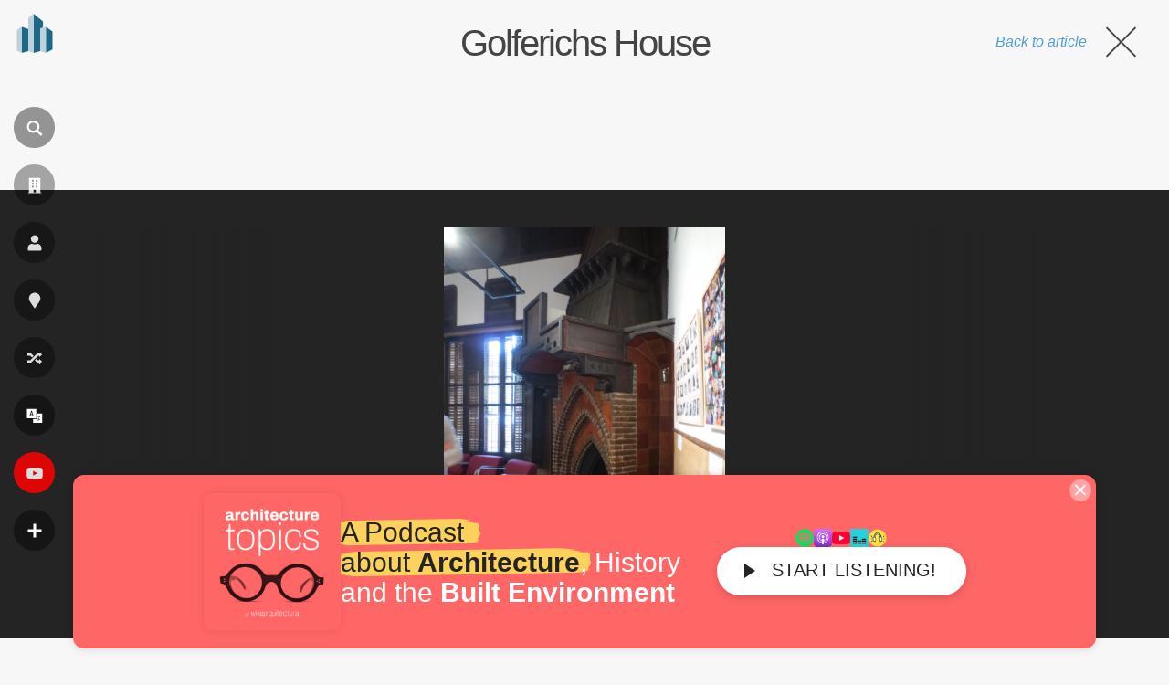

--- FILE ---
content_type: text/html; charset=UTF-8
request_url: https://en.wikiarquitectura.com/building/golferichs-huose/casa-golferich-wikiarquitectura-27-2/
body_size: 19322
content:
<!DOCTYPE html>
<html lang="en">

    <head>

        <meta charset="UTF-8">
        <meta name="viewport" content="width=device-width,minimum-scale=1,initial-scale=1">
        <meta http-equiv="X-UA-Compatible" content="ie=edge">

        <!-- icons -->
                    <link rel="icon" type="image/png" sizes="128x128" href="https://en.wikiarquitectura.com/wp-content/themes/wikiarquitectura6/images/logos/EN_WikiArquitectura_Logo.svg">
	        <link rel="apple-touch-icon" href="https://en.wikiarquitectura.com/wp-content/themes/wikiarquitectura6/images/logos/EN_WikiArquitectura_Touch_Icon.png">
        
        <meta name="description" content="">

        <!-- Google Ad revovery -->
        
        

        <meta name='robots' content='index, follow, max-image-preview:large, max-snippet:-1, max-video-preview:-1' />

	<!-- This site is optimized with the Yoast SEO plugin v26.5 - https://yoast.com/wordpress/plugins/seo/ -->
	<title>&#128248; Casa Golferich - WikiArquitectura 27 - WikiArquitectura</title>
	<link rel="canonical" href="https://en.wikiarquitectura.com/building/golferichs-huose/casa-golferich-wikiarquitectura-27-2/" />
	<meta property="og:locale" content="en_US" />
	<meta property="og:type" content="article" />
	<meta property="og:title" content="&#128248; Casa Golferich - WikiArquitectura 27 - WikiArquitectura" />
	<meta property="og:url" content="https://en.wikiarquitectura.com/building/golferichs-huose/casa-golferich-wikiarquitectura-27-2/" />
	<meta property="og:site_name" content="WikiArquitectura" />
	<meta property="article:publisher" content="https://www.facebook.com/WikiArquitectura/" />
	<meta property="og:image" content="https://en.wikiarquitectura.com/building/golferichs-huose/casa-golferich-wikiarquitectura-27-2/" />
	<meta property="og:image:width" content="768" />
	<meta property="og:image:height" content="1024" />
	<meta property="og:image:type" content="image/jpeg" />
	<meta name="twitter:card" content="summary_large_image" />
	<meta name="twitter:site" content="@wikiarq" />
	<script data-jetpack-boost="ignore" type="application/ld+json" class="yoast-schema-graph">{"@context":"https://schema.org","@graph":[{"@type":"WebPage","@id":"https://en.wikiarquitectura.com/building/golferichs-huose/casa-golferich-wikiarquitectura-27-2/","url":"https://en.wikiarquitectura.com/building/golferichs-huose/casa-golferich-wikiarquitectura-27-2/","name":"&#128248; Casa Golferich - WikiArquitectura 27 - WikiArquitectura","isPartOf":{"@id":"https://en.wikiarquitectura.com/#website"},"primaryImageOfPage":{"@id":"https://en.wikiarquitectura.com/building/golferichs-huose/casa-golferich-wikiarquitectura-27-2/#primaryimage"},"image":{"@id":"https://en.wikiarquitectura.com/building/golferichs-huose/casa-golferich-wikiarquitectura-27-2/#primaryimage"},"thumbnailUrl":"https://en.wikiarquitectura.com/wp-content/uploads/2017/07/Casa-Golferich-WikiArquitectura-27.jpg","datePublished":"2017-07-22T12:13:24+00:00","breadcrumb":{"@id":"https://en.wikiarquitectura.com/building/golferichs-huose/casa-golferich-wikiarquitectura-27-2/#breadcrumb"},"inLanguage":"en-US","potentialAction":[{"@type":"ReadAction","target":["https://en.wikiarquitectura.com/building/golferichs-huose/casa-golferich-wikiarquitectura-27-2/"]}]},{"@type":"ImageObject","inLanguage":"en-US","@id":"https://en.wikiarquitectura.com/building/golferichs-huose/casa-golferich-wikiarquitectura-27-2/#primaryimage","url":"https://en.wikiarquitectura.com/wp-content/uploads/2017/07/Casa-Golferich-WikiArquitectura-27.jpg","contentUrl":"https://en.wikiarquitectura.com/wp-content/uploads/2017/07/Casa-Golferich-WikiArquitectura-27.jpg","width":3456,"height":4608},{"@type":"BreadcrumbList","@id":"https://en.wikiarquitectura.com/building/golferichs-huose/casa-golferich-wikiarquitectura-27-2/#breadcrumb","itemListElement":[{"@type":"ListItem","position":1,"name":"Portada","item":"https://en.wikiarquitectura.com/"},{"@type":"ListItem","position":2,"name":"Golferichs House","item":"https://en.wikiarquitectura.com/building/golferichs-huose/"},{"@type":"ListItem","position":3,"name":"Casa Golferich &#8211; WikiArquitectura 27"}]},{"@type":"WebSite","@id":"https://en.wikiarquitectura.com/#website","url":"https://en.wikiarquitectura.com/","name":"WikiArquitectura","description":"The World&#039;s Largest Architecture Encyclopedia","potentialAction":[{"@type":"SearchAction","target":{"@type":"EntryPoint","urlTemplate":"https://en.wikiarquitectura.com/?s={search_term_string}"},"query-input":{"@type":"PropertyValueSpecification","valueRequired":true,"valueName":"search_term_string"}}],"inLanguage":"en-US"}]}</script>
	<!-- / Yoast SEO plugin. -->


<link rel='dns-prefetch' href='//es.wikiarquitectura.com' />
<link rel="alternate" type="application/rss+xml" title="WikiArquitectura &raquo; Casa Golferich &#8211; WikiArquitectura 27 Comments Feed" href="https://en.wikiarquitectura.com/building/golferichs-huose/casa-golferich-wikiarquitectura-27-2/feed/" />
<link rel="alternate" title="oEmbed (JSON)" type="application/json+oembed" href="https://en.wikiarquitectura.com/wp-json/oembed/1.0/embed?url=https%3A%2F%2Fen.wikiarquitectura.com%2Fbuilding%2Fgolferichs-huose%2Fcasa-golferich-wikiarquitectura-27-2%2F" />
<link rel="alternate" title="oEmbed (XML)" type="text/xml+oembed" href="https://en.wikiarquitectura.com/wp-json/oembed/1.0/embed?url=https%3A%2F%2Fen.wikiarquitectura.com%2Fbuilding%2Fgolferichs-huose%2Fcasa-golferich-wikiarquitectura-27-2%2F&#038;format=xml" />
<style id='wp-img-auto-sizes-contain-inline-css' type='text/css'>
img:is([sizes=auto i],[sizes^="auto," i]){contain-intrinsic-size:3000px 1500px}
/*# sourceURL=wp-img-auto-sizes-contain-inline-css */
</style>
<link rel='stylesheet' id='wp-block-library-css' href='https://en.wikiarquitectura.com/wp-includes/css/dist/block-library/style.min.css?ver=6.9' type='text/css' media='all' />
<style id='global-styles-inline-css' type='text/css'>
:root{--wp--preset--aspect-ratio--square: 1;--wp--preset--aspect-ratio--4-3: 4/3;--wp--preset--aspect-ratio--3-4: 3/4;--wp--preset--aspect-ratio--3-2: 3/2;--wp--preset--aspect-ratio--2-3: 2/3;--wp--preset--aspect-ratio--16-9: 16/9;--wp--preset--aspect-ratio--9-16: 9/16;--wp--preset--color--black: #000000;--wp--preset--color--cyan-bluish-gray: #abb8c3;--wp--preset--color--white: #ffffff;--wp--preset--color--pale-pink: #f78da7;--wp--preset--color--vivid-red: #cf2e2e;--wp--preset--color--luminous-vivid-orange: #ff6900;--wp--preset--color--luminous-vivid-amber: #fcb900;--wp--preset--color--light-green-cyan: #7bdcb5;--wp--preset--color--vivid-green-cyan: #00d084;--wp--preset--color--pale-cyan-blue: #8ed1fc;--wp--preset--color--vivid-cyan-blue: #0693e3;--wp--preset--color--vivid-purple: #9b51e0;--wp--preset--gradient--vivid-cyan-blue-to-vivid-purple: linear-gradient(135deg,rgb(6,147,227) 0%,rgb(155,81,224) 100%);--wp--preset--gradient--light-green-cyan-to-vivid-green-cyan: linear-gradient(135deg,rgb(122,220,180) 0%,rgb(0,208,130) 100%);--wp--preset--gradient--luminous-vivid-amber-to-luminous-vivid-orange: linear-gradient(135deg,rgb(252,185,0) 0%,rgb(255,105,0) 100%);--wp--preset--gradient--luminous-vivid-orange-to-vivid-red: linear-gradient(135deg,rgb(255,105,0) 0%,rgb(207,46,46) 100%);--wp--preset--gradient--very-light-gray-to-cyan-bluish-gray: linear-gradient(135deg,rgb(238,238,238) 0%,rgb(169,184,195) 100%);--wp--preset--gradient--cool-to-warm-spectrum: linear-gradient(135deg,rgb(74,234,220) 0%,rgb(151,120,209) 20%,rgb(207,42,186) 40%,rgb(238,44,130) 60%,rgb(251,105,98) 80%,rgb(254,248,76) 100%);--wp--preset--gradient--blush-light-purple: linear-gradient(135deg,rgb(255,206,236) 0%,rgb(152,150,240) 100%);--wp--preset--gradient--blush-bordeaux: linear-gradient(135deg,rgb(254,205,165) 0%,rgb(254,45,45) 50%,rgb(107,0,62) 100%);--wp--preset--gradient--luminous-dusk: linear-gradient(135deg,rgb(255,203,112) 0%,rgb(199,81,192) 50%,rgb(65,88,208) 100%);--wp--preset--gradient--pale-ocean: linear-gradient(135deg,rgb(255,245,203) 0%,rgb(182,227,212) 50%,rgb(51,167,181) 100%);--wp--preset--gradient--electric-grass: linear-gradient(135deg,rgb(202,248,128) 0%,rgb(113,206,126) 100%);--wp--preset--gradient--midnight: linear-gradient(135deg,rgb(2,3,129) 0%,rgb(40,116,252) 100%);--wp--preset--font-size--small: 13px;--wp--preset--font-size--medium: 20px;--wp--preset--font-size--large: 36px;--wp--preset--font-size--x-large: 42px;--wp--preset--spacing--20: 0.44rem;--wp--preset--spacing--30: 0.67rem;--wp--preset--spacing--40: 1rem;--wp--preset--spacing--50: 1.5rem;--wp--preset--spacing--60: 2.25rem;--wp--preset--spacing--70: 3.38rem;--wp--preset--spacing--80: 5.06rem;--wp--preset--shadow--natural: 6px 6px 9px rgba(0, 0, 0, 0.2);--wp--preset--shadow--deep: 12px 12px 50px rgba(0, 0, 0, 0.4);--wp--preset--shadow--sharp: 6px 6px 0px rgba(0, 0, 0, 0.2);--wp--preset--shadow--outlined: 6px 6px 0px -3px rgb(255, 255, 255), 6px 6px rgb(0, 0, 0);--wp--preset--shadow--crisp: 6px 6px 0px rgb(0, 0, 0);}:where(.is-layout-flex){gap: 0.5em;}:where(.is-layout-grid){gap: 0.5em;}body .is-layout-flex{display: flex;}.is-layout-flex{flex-wrap: wrap;align-items: center;}.is-layout-flex > :is(*, div){margin: 0;}body .is-layout-grid{display: grid;}.is-layout-grid > :is(*, div){margin: 0;}:where(.wp-block-columns.is-layout-flex){gap: 2em;}:where(.wp-block-columns.is-layout-grid){gap: 2em;}:where(.wp-block-post-template.is-layout-flex){gap: 1.25em;}:where(.wp-block-post-template.is-layout-grid){gap: 1.25em;}.has-black-color{color: var(--wp--preset--color--black) !important;}.has-cyan-bluish-gray-color{color: var(--wp--preset--color--cyan-bluish-gray) !important;}.has-white-color{color: var(--wp--preset--color--white) !important;}.has-pale-pink-color{color: var(--wp--preset--color--pale-pink) !important;}.has-vivid-red-color{color: var(--wp--preset--color--vivid-red) !important;}.has-luminous-vivid-orange-color{color: var(--wp--preset--color--luminous-vivid-orange) !important;}.has-luminous-vivid-amber-color{color: var(--wp--preset--color--luminous-vivid-amber) !important;}.has-light-green-cyan-color{color: var(--wp--preset--color--light-green-cyan) !important;}.has-vivid-green-cyan-color{color: var(--wp--preset--color--vivid-green-cyan) !important;}.has-pale-cyan-blue-color{color: var(--wp--preset--color--pale-cyan-blue) !important;}.has-vivid-cyan-blue-color{color: var(--wp--preset--color--vivid-cyan-blue) !important;}.has-vivid-purple-color{color: var(--wp--preset--color--vivid-purple) !important;}.has-black-background-color{background-color: var(--wp--preset--color--black) !important;}.has-cyan-bluish-gray-background-color{background-color: var(--wp--preset--color--cyan-bluish-gray) !important;}.has-white-background-color{background-color: var(--wp--preset--color--white) !important;}.has-pale-pink-background-color{background-color: var(--wp--preset--color--pale-pink) !important;}.has-vivid-red-background-color{background-color: var(--wp--preset--color--vivid-red) !important;}.has-luminous-vivid-orange-background-color{background-color: var(--wp--preset--color--luminous-vivid-orange) !important;}.has-luminous-vivid-amber-background-color{background-color: var(--wp--preset--color--luminous-vivid-amber) !important;}.has-light-green-cyan-background-color{background-color: var(--wp--preset--color--light-green-cyan) !important;}.has-vivid-green-cyan-background-color{background-color: var(--wp--preset--color--vivid-green-cyan) !important;}.has-pale-cyan-blue-background-color{background-color: var(--wp--preset--color--pale-cyan-blue) !important;}.has-vivid-cyan-blue-background-color{background-color: var(--wp--preset--color--vivid-cyan-blue) !important;}.has-vivid-purple-background-color{background-color: var(--wp--preset--color--vivid-purple) !important;}.has-black-border-color{border-color: var(--wp--preset--color--black) !important;}.has-cyan-bluish-gray-border-color{border-color: var(--wp--preset--color--cyan-bluish-gray) !important;}.has-white-border-color{border-color: var(--wp--preset--color--white) !important;}.has-pale-pink-border-color{border-color: var(--wp--preset--color--pale-pink) !important;}.has-vivid-red-border-color{border-color: var(--wp--preset--color--vivid-red) !important;}.has-luminous-vivid-orange-border-color{border-color: var(--wp--preset--color--luminous-vivid-orange) !important;}.has-luminous-vivid-amber-border-color{border-color: var(--wp--preset--color--luminous-vivid-amber) !important;}.has-light-green-cyan-border-color{border-color: var(--wp--preset--color--light-green-cyan) !important;}.has-vivid-green-cyan-border-color{border-color: var(--wp--preset--color--vivid-green-cyan) !important;}.has-pale-cyan-blue-border-color{border-color: var(--wp--preset--color--pale-cyan-blue) !important;}.has-vivid-cyan-blue-border-color{border-color: var(--wp--preset--color--vivid-cyan-blue) !important;}.has-vivid-purple-border-color{border-color: var(--wp--preset--color--vivid-purple) !important;}.has-vivid-cyan-blue-to-vivid-purple-gradient-background{background: var(--wp--preset--gradient--vivid-cyan-blue-to-vivid-purple) !important;}.has-light-green-cyan-to-vivid-green-cyan-gradient-background{background: var(--wp--preset--gradient--light-green-cyan-to-vivid-green-cyan) !important;}.has-luminous-vivid-amber-to-luminous-vivid-orange-gradient-background{background: var(--wp--preset--gradient--luminous-vivid-amber-to-luminous-vivid-orange) !important;}.has-luminous-vivid-orange-to-vivid-red-gradient-background{background: var(--wp--preset--gradient--luminous-vivid-orange-to-vivid-red) !important;}.has-very-light-gray-to-cyan-bluish-gray-gradient-background{background: var(--wp--preset--gradient--very-light-gray-to-cyan-bluish-gray) !important;}.has-cool-to-warm-spectrum-gradient-background{background: var(--wp--preset--gradient--cool-to-warm-spectrum) !important;}.has-blush-light-purple-gradient-background{background: var(--wp--preset--gradient--blush-light-purple) !important;}.has-blush-bordeaux-gradient-background{background: var(--wp--preset--gradient--blush-bordeaux) !important;}.has-luminous-dusk-gradient-background{background: var(--wp--preset--gradient--luminous-dusk) !important;}.has-pale-ocean-gradient-background{background: var(--wp--preset--gradient--pale-ocean) !important;}.has-electric-grass-gradient-background{background: var(--wp--preset--gradient--electric-grass) !important;}.has-midnight-gradient-background{background: var(--wp--preset--gradient--midnight) !important;}.has-small-font-size{font-size: var(--wp--preset--font-size--small) !important;}.has-medium-font-size{font-size: var(--wp--preset--font-size--medium) !important;}.has-large-font-size{font-size: var(--wp--preset--font-size--large) !important;}.has-x-large-font-size{font-size: var(--wp--preset--font-size--x-large) !important;}
/*# sourceURL=global-styles-inline-css */
</style>

<style id='classic-theme-styles-inline-css' type='text/css'>
/*! This file is auto-generated */
.wp-block-button__link{color:#fff;background-color:#32373c;border-radius:9999px;box-shadow:none;text-decoration:none;padding:calc(.667em + 2px) calc(1.333em + 2px);font-size:1.125em}.wp-block-file__button{background:#32373c;color:#fff;text-decoration:none}
/*# sourceURL=/wp-includes/css/classic-themes.min.css */
</style>
<link rel='stylesheet' id='wpml-legacy-dropdown-click-0-css' href='https://en.wikiarquitectura.com/wp-content/plugins/sitepress-multilingual-cms/templates/language-switchers/legacy-dropdown-click/style.min.css?ver=1' type='text/css' media='all' />
<style id='wpml-legacy-dropdown-click-0-inline-css' type='text/css'>
.wpml-ls-statics-shortcode_actions{background-color:#eeeeee;}.wpml-ls-statics-shortcode_actions, .wpml-ls-statics-shortcode_actions .wpml-ls-sub-menu, .wpml-ls-statics-shortcode_actions a {border-color:#cdcdcd;}.wpml-ls-statics-shortcode_actions a, .wpml-ls-statics-shortcode_actions .wpml-ls-sub-menu a, .wpml-ls-statics-shortcode_actions .wpml-ls-sub-menu a:link, .wpml-ls-statics-shortcode_actions li:not(.wpml-ls-current-language) .wpml-ls-link, .wpml-ls-statics-shortcode_actions li:not(.wpml-ls-current-language) .wpml-ls-link:link {color:#444444;background-color:#ffffff;}.wpml-ls-statics-shortcode_actions .wpml-ls-sub-menu a:hover,.wpml-ls-statics-shortcode_actions .wpml-ls-sub-menu a:focus, .wpml-ls-statics-shortcode_actions .wpml-ls-sub-menu a:link:hover, .wpml-ls-statics-shortcode_actions .wpml-ls-sub-menu a:link:focus {color:#000000;background-color:#eeeeee;}.wpml-ls-statics-shortcode_actions .wpml-ls-current-language > a {color:#444444;background-color:#ffffff;}.wpml-ls-statics-shortcode_actions .wpml-ls-current-language:hover>a, .wpml-ls-statics-shortcode_actions .wpml-ls-current-language>a:focus {color:#000000;background-color:#eeeeee;}
/*# sourceURL=wpml-legacy-dropdown-click-0-inline-css */
</style>
<link rel='stylesheet' id='style-css' href='https://en.wikiarquitectura.com/wp-content/themes/wikiarquitectura6/style.css?ver=6.9' type='text/css' media='all' />



<link rel="https://api.w.org/" href="https://en.wikiarquitectura.com/wp-json/" /><link rel="alternate" title="JSON" type="application/json" href="https://en.wikiarquitectura.com/wp-json/wp/v2/media/259934" /><link rel="EditURI" type="application/rsd+xml" title="RSD" href="https://en.wikiarquitectura.com/xmlrpc.php?rsd" />
<meta name="generator" content="WordPress 6.9" />
<link rel='shortlink' href='https://en.wikiarquitectura.com/?p=259934' />
<meta name="generator" content="WPML ver:4.8.6 stt:1,4,3,28,64,2;" />

    <link rel='stylesheet' id='wpml-legacy-horizontal-list-0-css' href='https://en.wikiarquitectura.com/wp-content/plugins/sitepress-multilingual-cms/templates/language-switchers/legacy-list-horizontal/style.min.css?ver=1' type='text/css' media='all' />
</head>

    <body class="attachment wp-singular attachment-template-default single single-attachment postid-259934 attachmentid-259934 attachment-jpeg wp-theme-wikiarquitectura6" >

    <div id="site_wrapper">

        <header>

            <a id="wiki_logo" href="https://en.wikiarquitectura.com"> 
                <div class="logo_size">
                                            <img layout="responsive" width="40" height="43" src="https://en.wikiarquitectura.com/wp-content/themes/wikiarquitectura6/images/logos/EN_WikiArquitectura_Logo.svg"><div class="site_name">en.wikiarquitectura.com</div>
                                </a>

            <div class="vertial_align">

                
                    <div class="nav_icon search_icon" id="search_nav" ><i class=""></i><label>Search</label></div>
                    <a class="nav_icon" href="/building/"><i class="" aria-hidden="true"></i><label>Buildings</label></a>
                    <a class="nav_icon" href="/architect/"><i class="" aria-hidden="true"></i><label>Architects</label></a>
                    <a class="nav_icon" href="/site/"><i class="" aria-hidden="true"></i><label>Places</label></a>
                    <a class="nav_icon" href="/random-project/"><i class="" aria-hidden="true"></i><label>Rand.</label></a>
                    <div class="nav_icon language_menu_icon" id="lang_nav"><i class=""></i><label>
<div class="wpml-ls-statics-footer wpml-ls wpml-ls-legacy-list-horizontal" id="lang_sel_footer">
	<ul role="menu"><li class="wpml-ls-slot-footer wpml-ls-item wpml-ls-item-es wpml-ls-first-item wpml-ls-item-legacy-list-horizontal" role="none">
				<a href="https://es.wikiarquitectura.com/edificio/casa-golferichs/casa-golferich-wikiarquitectura-27/" class="wpml-ls-link" role="menuitem"  aria-label="Switch to es" title="Switch to es" >
                    <span class="wpml-ls-native icl_lang_sel_native" lang="es">es</span></a>
			</li><li class="wpml-ls-slot-footer wpml-ls-item wpml-ls-item-en wpml-ls-current-language wpml-ls-item-legacy-list-horizontal" role="none">
				<a href="https://en.wikiarquitectura.com/building/golferichs-huose/casa-golferich-wikiarquitectura-27-2/" class="wpml-ls-link" role="menuitem" >
                    <span class="wpml-ls-native icl_lang_sel_native" role="menuitem">en</span></a>
			</li><li class="wpml-ls-slot-footer wpml-ls-item wpml-ls-item-fr wpml-ls-item-legacy-list-horizontal" role="none">
				<a href="https://fr.wikiarquitectura.com/bâtiment/maison-golferichs/casa-golferich-wikiarquitectura-27-2/" class="wpml-ls-link" role="menuitem"  aria-label="Switch to fr" title="Switch to fr" >
                    <span class="wpml-ls-native icl_lang_sel_native" lang="fr">fr</span></a>
			</li><li class="wpml-ls-slot-footer wpml-ls-item wpml-ls-item-pt wpml-ls-item-legacy-list-horizontal" role="none">
				<a href="https://pt.wikiarquitectura.com/construção/casa-golferichs/casa-golferich-wikiarquitectura-27-2/" class="wpml-ls-link" role="menuitem"  aria-label="Switch to pt" title="Switch to pt" >
                    <span class="wpml-ls-native icl_lang_sel_native" lang="pt">pt</span></a>
			</li><li class="wpml-ls-slot-footer wpml-ls-item wpml-ls-item-de wpml-ls-item-legacy-list-horizontal" role="none">
				<a href="https://wikiarchitektur.com/gebäude/haus-golferichs/casa-golferich-wikiarquitectura-27-2/" class="wpml-ls-link" role="menuitem"  aria-label="Switch to de" title="Switch to de" >
                    <span class="wpml-ls-native icl_lang_sel_native" lang="de">de</span></a>
			</li><li class="wpml-ls-slot-footer wpml-ls-item wpml-ls-item-ja wpml-ls-last-item wpml-ls-item-legacy-list-horizontal" role="none">
				<a href="https://ja.wikiarchitecture.com/?attachment_id=404227" class="wpml-ls-link" role="menuitem"  aria-label="Switch to 日本語" title="Switch to 日本語" >
                    <span class="wpml-ls-native icl_lang_sel_native" lang="ja">日本語</span></a>
			</li></ul>
</div>
</label></div>	
                    <a class="nav_icon" href="https://www.youtube.com/user/wikiarquitectura" target="_blank"><i class="" aria-hidden="true"></i><label>Videos</label></a>
                    <div class="nav_icon more_menu_icon" id="more_nav" on="tap:more_menu.toggleClass(class='open'), more_nav.toggleClass(class='open')"><i class=""></i><label>More</label></div>
                    
                
                <div id="more_menu" class="toggle_menu">
                    <div class="menu-en-full-menu-container"><ul id="menu-en-full-menu" class="menu"><li id="menu-item-256263" class="menu-item menu-item-type-custom menu-item-object-custom menu-item-has-children menu-item-256263"><a>Search by</a>
<ul class="sub-menu">
	<li id="menu-item-256295" class="menu-item menu-item-type-post_type_archive menu-item-object-building menu-item-256295"><a href="https://en.wikiarquitectura.com/building/">Buildings</a></li>
	<li id="menu-item-256296" class="menu-item menu-item-type-post_type_archive menu-item-object-architect menu-item-256296"><a href="https://en.wikiarquitectura.com/architect/">Architects</a></li>
	<li id="menu-item-256297" class="menu-item menu-item-type-post_type_archive menu-item-object-site menu-item-256297"><a href="https://en.wikiarquitectura.com/site/">Places</a></li>
	<li id="menu-item-268076" class="menu-item menu-item-type-post_type_archive menu-item-object-building-type menu-item-268076"><a href="https://en.wikiarquitectura.com/building-type/">Typologies</a></li>
	<li id="menu-item-268073" class="menu-item menu-item-type-post_type menu-item-object-page menu-item-268073"><a href="https://en.wikiarquitectura.com/random-project/">Random Project</a></li>
</ul>
</li>
<li id="menu-item-256265" class="menu-item menu-item-type-custom menu-item-object-custom menu-item-has-children menu-item-256265"><a>WikiArquitectura</a>
<ul class="sub-menu">
	<li id="menu-item-258507" class="menu-item menu-item-type-post_type menu-item-object-page menu-item-258507"><a href="https://en.wikiarquitectura.com/collaborate/">Collaborate</a></li>
	<li id="menu-item-256266" class="menu-item menu-item-type-post_type menu-item-object-page menu-item-256266"><a href="https://en.wikiarquitectura.com/contact/">Contact</a></li>
</ul>
</li>
<li id="menu-item-256267" class="menu-item menu-item-type-custom menu-item-object-custom menu-item-has-children menu-item-256267"><a>Follow us</a>
<ul class="sub-menu">
	<li id="menu-item-256268" class="menu-item menu-item-type-custom menu-item-object-custom menu-item-256268"><a href="https://www.facebook.com/WikiArquitectura">Facebook</a></li>
	<li id="menu-item-256287" class="menu-item menu-item-type-custom menu-item-object-custom menu-item-256287"><a href="https://twitter.com/WikiArq">Twitter</a></li>
	<li id="menu-item-256288" class="menu-item menu-item-type-custom menu-item-object-custom menu-item-256288"><a href="https://www.youtube.com/user/wikiarquitectura/videos">YouTube</a></li>
	<li id="menu-item-264586" class="menu-item menu-item-type-custom menu-item-object-custom menu-item-264586"><a href="https://www.instagram.com/wikiarquitectura">Instagram</a></li>
</ul>
</li>
</ul></div>                </div>

            </div>

        </header>


        <div id="search">
                
            <div class="search_form">

                
                <form method="GET" class="search-form" action="https://cse.google.com/cse?cof=FORID:0" target="_top">
                    <div class="search-form-inner">
                    <input name="cx" type="hidden" value="387d8398ddb33fc80" />
                    <input name="ie" type="hidden" value="UTF-8" />
                    <input type="search" placeholder="Search..." name="q" required>
                    <input type="submit" value="Go" class="search-button">
                    </div>
                </form>
                
            </div>

        </div>
<div id="main" class="content">

	
	<div class="no_banner">
						<h1><a href="https://en.wikiarquitectura.com/building/golferichs-huose/">Golferichs  House</a></h1>
					<a class="close_image" href="https://en.wikiarquitectura.com/building/golferichs-huose/"><span class="text">Back to article</span><div class="cross"></div></a>
	</div>

	<div class="kokoku kokoku_img_page">
		
<!-- Adsense for ES -->

<!-- Adsense for EN -->
	<!-- EN_WA_attachment_after_image -->
    <ins class="adsbygoogle"
        style="display:inline-block;width:728px;height:90px"
        data-ad-client="ca-pub-9196193389995533"
        data-ad-slot="8149656050"></ins>
    

<!-- Adsense for FR -->

<!-- Adsense for PT -->

<!-- Adsense for DE -->
	</div>

	<!-- The loop START -->
	
			<div class="image_slider">

				
				<div class="previous_image" style="width: calc( 35vw - 40px);">
											<div class="gradient"></div>
														</div>

				<div class="current_image" style="width:30vw; height:100%;">
					<img width="1920" height="2560" src="https://en.wikiarquitectura.com/wp-content/uploads/2017/07/Casa-Golferich-WikiArquitectura-27-1920x2560.jpg" class="attachment-hd size-hd" alt="" decoding="async" fetchpriority="high" srcset="https://en.wikiarquitectura.com/wp-content/uploads/2017/07/Casa-Golferich-WikiArquitectura-27-1920x2560.jpg 1920w, https://en.wikiarquitectura.com/wp-content/uploads/2017/07/Casa-Golferich-WikiArquitectura-27-500x667.jpg 500w, https://en.wikiarquitectura.com/wp-content/uploads/2017/07/Casa-Golferich-WikiArquitectura-27-768x1024.jpg 768w" sizes="(max-width: 1920px) 100vw, 1920px" />									</div>

				<div class="next_image" style="width: calc( 35vw - 40px);">
											<div class="gradient"></div>
														</div>

			</div>

			
			<form id='gallery_id' action='https://wikiarquitectura.com' method='post'>
				<input type='hidden' id='building_id' name='building_id' value=''>
				<input type='hidden' id='full_gallery' name='full_gallery' value=''>
				<input type='hidden' id='image_clicked' name='image_clicked' value=''>
			</form>


			<div class="after_banner">

				<div class="content_wrap no_sidebar">

					<div class="left_col">

						<div class="image_sizes">
														<p>This image is available in several sizes: 
								<a href="https://en.wikiarquitectura.com/wp-content/uploads/2017/07/Casa-Golferich-WikiArquitectura-27-205x205.jpg">205x205 pixels</a>, 
								<a href="https://en.wikiarquitectura.com/wp-content/uploads/2017/07/Casa-Golferich-WikiArquitectura-27-500x667.jpg">500x667 pixels</a>, 
								<a href="https://en.wikiarquitectura.com/wp-content/uploads/2017/07/Casa-Golferich-WikiArquitectura-27-768x1024.jpg">768x1024 pixels</a>,
								<a href="https://en.wikiarquitectura.com/wp-content/uploads/2017/07/Casa-Golferich-WikiArquitectura-27-1920x2560.jpg">1920x2560 pixels</a>, or 
								<a href="https://en.wikiarquitectura.com/wp-content/uploads/2017/07/Casa-Golferich-WikiArquitectura-27.jpg">3456x4608</a> pixels.</p>
						</div>

						<div class="pure_text">

							<h2>About this building</h2>

							
								<!-- building name, architect, location dates -->
								<p>
									Golferichs  House, 
									designed by <a href="https://en.wikiarquitectura.com/architect/rubio-bellver-joan/">Joan Rubió i Bellver</a>, 
									is located at Gran Via de les Corts Catalanes, 491, Barcelona, Catalunya, Spain. 
									It was 
									built in 1900 1901.								</p>

							
								<p>
									<!-- height and floors -->
									
									<!-- areas -->
									<p>It is built on a 541m2 lot with a total built-up area of 257m2.</p>					
								</p>


								<!-- other people -->
																

								<p>If you want to learn more about the Golferichs  House, don't hesitate to check the <a href="https://en.wikiarquitectura.com/building/golferichs-huose/">full article</a>! Were you'll find a lot more information about it, including historical context, concept development, type of structure and materials used, and more.</p>

							
								<!-- <p>This file contains additional information, probably added from the digital camera or scanner used to create or digitize it. If the file has been modified from its original state, some details may not fully reflect the modified file.</p> -->

							
							
								<div class="image_history image_info_block">
									<h2>File History</h2>

									<table class="wikitable filehistory">
										<tr>
											<th>Upload Date and Time</th>
											<th>Thumbnail</th>
											<th>Uploaded by</th>
											<th>Comments</th>
										</tr>
										<tr>
											<td>
												2017-07-22 at 12:13:24											</td>
											<td>
												<img src="https://en.wikiarquitectura.com/wp-content/uploads/2017/07/Casa-Golferich-WikiArquitectura-27-205x205.jpg">
											</td>
											<td>
												Maria de la Paz											</td>
											<td></td>
										</tr>
									</table>

								</div>

								
							
															<div id="metadata" class="image_info_block">	
									
									<h2>About this photo</h2>

									
										<!-- Artist, time and software -->
																					<p>
																							This photo was taken by WikiArquitectura - Architecture of the World on 2015:10:24 11:36:48. 
											
																							The image has been post-processed using Microsoft Windows Photo Viewer 6.1.7600.16385, so it's possible that the shapes and/or colors have been modified, although these changes are usually minor and meant to improve the quality of the photo.
																						</p>
										
										<!-- Camera, exposure, focal length and ISO -->
																				<p>
										The camera used by the author of this photo was Canon IXUS 127 HS by Canon, with a shutter speed of 1/20, a focal distance of 4300/1000 and an IOS of 1000.
										</p>
										

										<!-- Title Image Quaility if needed -->
																					<h3>Image quaility</h3>
										
										<!-- Exposure time explained -->
										
																					<p>
											A shutter speed of 1/20 means the sensor was exposed for 0.05 seconds, which means the image might be blurry unless it was taken using a tripod. Even if using a tripod it's possible that moving objects, such as cars or people walking are blurry.
											</p>
										
										<!-- ISO explained -->
																					<p>
											An ISO of 1000 means the lightning conditions this photo was taken in were probably poor. This might be a night or interior photo taken without a tripod and therefore it might have quite a lot of "noise", especially if zoomed in to 100%.
											</p>
																				
										<!-- Copyright and usage instructions -->
																					<h3>Authorship and Copy Right</h3>
											<p>
											If you want to use this photo you must know the author labeled it as: “WikiArquitectura - © All rights reserved”. We advise you to get written permission from the author before using it for any purpose.
											</p>
										
									
									<h3>Metadata</h3>

									<ul>
																					<li class="data_point">
												<div class="label">
													 Artist: 
												</div>
												<div class="value">
													WikiArquitectura - Architecture of the World												</div>
											</li>
																					<li class="data_point">
												<div class="label">
													 Copyright: 
												</div>
												<div class="value">
													WikiArquitectura - © All rights reserved												</div>
											</li>
																					<li class="data_point">
												<div class="label">
													 Make: 
												</div>
												<div class="value">
													Canon												</div>
											</li>
																					<li class="data_point">
												<div class="label">
													 Model: 
												</div>
												<div class="value">
													Canon IXUS 127 HS												</div>
											</li>
																					<li class="data_point">
												<div class="label">
													 Exposure Time: 
												</div>
												<div class="value">
													1/20												</div>
											</li>
																					<li class="data_point">
												<div class="label">
													 F Number: 
												</div>
												<div class="value">
													27/10												</div>
											</li>
																					<li class="data_point">
												<div class="label">
													 I S O Speed Ratings: 
												</div>
												<div class="value">
													1000												</div>
											</li>
																					<li class="data_point">
												<div class="label">
													 Date Time Original: 
												</div>
												<div class="value">
													2015:10:24 11:36:48												</div>
											</li>
																					<li class="data_point">
												<div class="label">
													 File Date Time: 
												</div>
												<div class="value">
													0												</div>
											</li>
																					<li class="data_point">
												<div class="label">
													 File Size: 
												</div>
												<div class="value">
													3082855												</div>
											</li>
																					<li class="data_point">
												<div class="label">
													 File Type: 
												</div>
												<div class="value">
													2												</div>
											</li>
																					<li class="data_point">
												<div class="label">
													 Mime Type: 
												</div>
												<div class="value">
													image/jpeg												</div>
											</li>
																					<li class="data_point">
												<div class="label">
													 Sections Found: 
												</div>
												<div class="value">
													ANY_TAG, IFD0, THUMBNAIL, EXIF, INTEROP, MAKERNOTE												</div>
											</li>
																					<li class="data_point">
												<div class="label">
													 C O M P U T E D: 
												</div>
												<div class="value">
													Array												</div>
											</li>
																					<li class="data_point">
												<div class="label">
													 Orientation: 
												</div>
												<div class="value">
													1												</div>
											</li>
																					<li class="data_point">
												<div class="label">
													 X Resolution: 
												</div>
												<div class="value">
													180/1												</div>
											</li>
																					<li class="data_point">
												<div class="label">
													 Y Resolution: 
												</div>
												<div class="value">
													180/1												</div>
											</li>
																					<li class="data_point">
												<div class="label">
													 Resolution Unit: 
												</div>
												<div class="value">
													2												</div>
											</li>
																					<li class="data_point">
												<div class="label">
													 Software: 
												</div>
												<div class="value">
													Microsoft Windows Photo Viewer 6.1.7600.16385												</div>
											</li>
																					<li class="data_point">
												<div class="label">
													 Date Time: 
												</div>
												<div class="value">
													2016:06:01 08:57:07												</div>
											</li>
																					<li class="data_point">
												<div class="label">
													 Y Cb Cr Positioning: 
												</div>
												<div class="value">
													2												</div>
											</li>
																					<li class="data_point">
												<div class="label">
													 Exif_ I F D_ Pointer: 
												</div>
												<div class="value">
													2424												</div>
											</li>
																					<li class="data_point">
												<div class="label">
													 Undefined Tag:0x E A1 C: 
												</div>
												<div class="value">
													�                                                                                                                                                                                                                                                                                                                                                                                                                                                                                                                                                                                                                                                                                                                                                                                                                                                                                                                                                                                                                                                                                                                                                                                                                                                                                                                                                                                                                                                                                                                                                                                                                                                                                                                                                                                                                                                                                                                                                                                                                                                                                                                                         												</div>
											</li>
																					<li class="data_point">
												<div class="label">
													 T H U M B N A I L: 
												</div>
												<div class="value">
													Array												</div>
											</li>
																					<li class="data_point">
												<div class="label">
													 Undefined Tag:0x8830: 
												</div>
												<div class="value">
													4												</div>
											</li>
																					<li class="data_point">
												<div class="label">
													 Exif Version: 
												</div>
												<div class="value">
													0230												</div>
											</li>
																					<li class="data_point">
												<div class="label">
													 Date Time Digitized: 
												</div>
												<div class="value">
													2015:10:24 11:36:48												</div>
											</li>
																					<li class="data_point">
												<div class="label">
													 Components Configuration: 
												</div>
												<div class="value">
													 												</div>
											</li>
																					<li class="data_point">
												<div class="label">
													 Compressed Bits Per Pixel: 
												</div>
												<div class="value">
													3/1												</div>
											</li>
																					<li class="data_point">
												<div class="label">
													 Shutter Speed Value: 
												</div>
												<div class="value">
													138/32												</div>
											</li>
																					<li class="data_point">
												<div class="label">
													 Aperture Value: 
												</div>
												<div class="value">
													92/32												</div>
											</li>
																					<li class="data_point">
												<div class="label">
													 Exposure Bias Value: 
												</div>
												<div class="value">
													0/3												</div>
											</li>
																					<li class="data_point">
												<div class="label">
													 Max Aperture Value: 
												</div>
												<div class="value">
													92/32												</div>
											</li>
																					<li class="data_point">
												<div class="label">
													 Metering Mode: 
												</div>
												<div class="value">
													5												</div>
											</li>
																					<li class="data_point">
												<div class="label">
													 Flash: 
												</div>
												<div class="value">
													16												</div>
											</li>
																					<li class="data_point">
												<div class="label">
													 Focal Length: 
												</div>
												<div class="value">
													4300/1000												</div>
											</li>
																					<li class="data_point">
												<div class="label">
													 Maker Note: 
												</div>
												<div class="value">
																									</div>
											</li>
																					<li class="data_point">
												<div class="label">
													 Flash Pix Version: 
												</div>
												<div class="value">
													0100												</div>
											</li>
																					<li class="data_point">
												<div class="label">
													 Color Space: 
												</div>
												<div class="value">
													1												</div>
											</li>
																					<li class="data_point">
												<div class="label">
													 Exif Image Width: 
												</div>
												<div class="value">
													3456												</div>
											</li>
																					<li class="data_point">
												<div class="label">
													 Exif Image Length: 
												</div>
												<div class="value">
													4608												</div>
											</li>
																					<li class="data_point">
												<div class="label">
													 Interoperability Offset: 
												</div>
												<div class="value">
													8868												</div>
											</li>
																					<li class="data_point">
												<div class="label">
													 Focal Plane X Resolution: 
												</div>
												<div class="value">
													4608000/243												</div>
											</li>
																					<li class="data_point">
												<div class="label">
													 Focal Plane Y Resolution: 
												</div>
												<div class="value">
													3456000/182												</div>
											</li>
																					<li class="data_point">
												<div class="label">
													 Focal Plane Resolution Unit: 
												</div>
												<div class="value">
													2												</div>
											</li>
																					<li class="data_point">
												<div class="label">
													 Sensing Method: 
												</div>
												<div class="value">
													2												</div>
											</li>
																					<li class="data_point">
												<div class="label">
													 File Source: 
												</div>
												<div class="value">
																									</div>
											</li>
																					<li class="data_point">
												<div class="label">
													 Custom Rendered: 
												</div>
												<div class="value">
													0												</div>
											</li>
																					<li class="data_point">
												<div class="label">
													 Exposure Mode: 
												</div>
												<div class="value">
													0												</div>
											</li>
																					<li class="data_point">
												<div class="label">
													 White Balance: 
												</div>
												<div class="value">
													0												</div>
											</li>
																					<li class="data_point">
												<div class="label">
													 Digital Zoom Ratio: 
												</div>
												<div class="value">
													4608/4608												</div>
											</li>
																					<li class="data_point">
												<div class="label">
													 Scene Capture Type: 
												</div>
												<div class="value">
													0												</div>
											</li>
																					<li class="data_point">
												<div class="label">
													 Undefined Tag:0x A430: 
												</div>
												<div class="value">
																									</div>
											</li>
																					<li class="data_point">
												<div class="label">
													 Undefined Tag:0x A432: 
												</div>
												<div class="value">
													Array												</div>
											</li>
																					<li class="data_point">
												<div class="label">
													 Undefined Tag:0x A434: 
												</div>
												<div class="value">
													4.3-21.5 mm												</div>
											</li>
																					<li class="data_point">
												<div class="label">
													 Undefined Tag:0x E A1 D: 
												</div>
												<div class="value">
													4294												</div>
											</li>
																					<li class="data_point">
												<div class="label">
													 Inter Operability Index: 
												</div>
												<div class="value">
													R98												</div>
											</li>
																					<li class="data_point">
												<div class="label">
													 Inter Operability Version: 
												</div>
												<div class="value">
													0100												</div>
											</li>
																					<li class="data_point">
												<div class="label">
													 Related Image Width: 
												</div>
												<div class="value">
													4608												</div>
											</li>
																					<li class="data_point">
												<div class="label">
													 Related Image Height: 
												</div>
												<div class="value">
													3456												</div>
											</li>
																					<li class="data_point">
												<div class="label">
													 Mode Array: 
												</div>
												<div class="value">
													Array												</div>
											</li>
																					<li class="data_point">
												<div class="label">
													 Undefined Tag:0x0003: 
												</div>
												<div class="value">
													Array												</div>
											</li>
																					<li class="data_point">
												<div class="label">
													 Image Info: 
												</div>
												<div class="value">
													Array												</div>
											</li>
																					<li class="data_point">
												<div class="label">
													 Image Type: 
												</div>
												<div class="value">
																									</div>
											</li>
																					<li class="data_point">
												<div class="label">
													 Firmware Version: 
												</div>
												<div class="value">
																									</div>
											</li>
																					<li class="data_point">
												<div class="label">
													 Image Number: 
												</div>
												<div class="value">
													2525457												</div>
											</li>
																					<li class="data_point">
												<div class="label">
													 Undefined Tag:0x000 D: 
												</div>
												<div class="value">
													Array												</div>
											</li>
																					<li class="data_point">
												<div class="label">
													 Undefined Tag:0x0010: 
												</div>
												<div class="value">
													51970048												</div>
											</li>
																					<li class="data_point">
												<div class="label">
													 Undefined Tag:0x0013: 
												</div>
												<div class="value">
													Array												</div>
											</li>
																					<li class="data_point">
												<div class="label">
													 Undefined Tag:0x0018: 
												</div>
												<div class="value">
													                                                                                                                                                                                                                                                                												</div>
											</li>
																					<li class="data_point">
												<div class="label">
													 Undefined Tag:0x0019: 
												</div>
												<div class="value">
													1												</div>
											</li>
																					<li class="data_point">
												<div class="label">
													 Undefined Tag:0x001 C: 
												</div>
												<div class="value">
													0												</div>
											</li>
																					<li class="data_point">
												<div class="label">
													 Undefined Tag:0x001 D: 
												</div>
												<div class="value">
													Array												</div>
											</li>
																					<li class="data_point">
												<div class="label">
													 Undefined Tag:0x001 E: 
												</div>
												<div class="value">
													16778496												</div>
											</li>
																					<li class="data_point">
												<div class="label">
													 Undefined Tag:0x001 F: 
												</div>
												<div class="value">
													Array												</div>
											</li>
																					<li class="data_point">
												<div class="label">
													 Undefined Tag:0x0022: 
												</div>
												<div class="value">
													Array												</div>
											</li>
																					<li class="data_point">
												<div class="label">
													 Undefined Tag:0x0023: 
												</div>
												<div class="value">
													Array												</div>
											</li>
																					<li class="data_point">
												<div class="label">
													 Undefined Tag:0x0026: 
												</div>
												<div class="value">
													Array												</div>
											</li>
																					<li class="data_point">
												<div class="label">
													 Undefined Tag:0x0027: 
												</div>
												<div class="value">
													Array												</div>
											</li>
																					<li class="data_point">
												<div class="label">
													 Undefined Tag:0x0028: 
												</div>
												<div class="value">
													                												</div>
											</li>
																					<li class="data_point">
												<div class="label">
													 Undefined Tag:0x002 D: 
												</div>
												<div class="value">
													0												</div>
											</li>
																					<li class="data_point">
												<div class="label">
													 Undefined Tag:0x002 E: 
												</div>
												<div class="value">
													Array												</div>
											</li>
																					<li class="data_point">
												<div class="label">
													 Undefined Tag:0x002 F: 
												</div>
												<div class="value">
													Array												</div>
											</li>
																					<li class="data_point">
												<div class="label">
													 Undefined Tag:0x0031: 
												</div>
												<div class="value">
													Array												</div>
											</li>
																					<li class="data_point">
												<div class="label">
													 Undefined Tag:0x0032: 
												</div>
												<div class="value">
													Array												</div>
											</li>
																					<li class="data_point">
												<div class="label">
													 Undefined Tag:0x0033: 
												</div>
												<div class="value">
													Array												</div>
											</li>
																					<li class="data_point">
												<div class="label">
													 Undefined Tag:0x0035: 
												</div>
												<div class="value">
													Array												</div>
											</li>
																					<li class="data_point">
												<div class="label">
													 Undefined Tag:0x009 A: 
												</div>
												<div class="value">
													Array												</div>
											</li>
																					<li class="data_point">
												<div class="label">
													 Undefined Tag:0x00 D0: 
												</div>
												<div class="value">
													0												</div>
											</li>
																			</ul>
								</div>	

									

						</div><!-- .pure_text -->	
						
					</div><!-- left_col -->

				</div><!-- content_wrap -->

			</div><!-- after_banner -->

			<!-- The loop END -->


</div> <!-- main -->

            
            
            
            
                <div class="kokoku_at_floating">

                    <div class="wrapper">
                        <div class="close"></div>
                        <div class="width">
                            <img class="episode_image" alt="Architecture Topics Podcast" src="https://en.wikiarquitectura.com/wp-content/uploads/2025/07/Architecture-Topics-Podcast-Cover-01-250x250.png">
                            <div class="claim">
                                <span class="highlight-container"><span class="highlight">A Podcast</span></span> <br>
                                <span class="highlight-container"><span class="highlight">about <strong>Architecture</strong></span></span>, History<br>
                                and the <strong>Built Environment</strong>
                            </div>
                            <div class="listen_cta_container">
                                <div class="platforms_container">
                                    <img src="https://gopod.io//assets/images/platform_icons/spotify.png" alt="Spotify Logo">
                                    <img src="https://gopod.io//assets/images/platform_icons/apple.png" alt="Apple Music Logo">
                                    <img src="https://gopod.io//assets/images/platform_icons/youtube.png" alt="YouTube Logo">
                                    <img src="https://gopod.io//assets/images/platform_icons/amazon.png" alt="Amazon Music Logo">
                                    <img src="https://gopod.io//assets/images/platform_icons/goodpods.png" alt="Goodpods Logo">
                                </div>
                                <a class="listen_cta" target="_blank" href="https://gopod.io/p/CMebkr">START LISTENING!</a>
                            </div>
                        </div>
                    </div>

                    <svg xmlns="//www.w3.org/2000/svg" version="1.1" class="svg-filters" style="display:none;">
                        <defs>
                            <filter id="marker-shape">
                                <feTurbulence type="fractalNoise" baseFrequency="0 0.15" numOctaves="1" result="warp" />
                                <feDisplacementMap xChannelSelector="R" yChannelSelector="G" scale="30" in="SourceGraphic" in2="warp" />
                            </filter>
                        </defs>
                    </svg>

                </div>

                        
            
            <footer>

                <div class="newsletter_signup">
                    Learn about Architecture listening to our podcast!<a class="button" target="_blank" href="https://gopod.io/p/0y6DxV">START LISTENING!</a>
                </div>

                
                <div class="col col1">
                    <h3>Search by</h3>
                    <div class="menu-en-footer-col1-container"><ul id="menu-en-footer-col1" class="menu"><li id="menu-item-256227" class="menu-item menu-item-type-post_type_archive menu-item-object-building menu-item-256227"><a href="https://en.wikiarquitectura.com/building/">Buildings</a></li>
<li id="menu-item-256228" class="menu-item menu-item-type-post_type_archive menu-item-object-architect menu-item-256228"><a href="https://en.wikiarquitectura.com/architect/">Architects</a></li>
<li id="menu-item-256229" class="menu-item menu-item-type-post_type_archive menu-item-object-site menu-item-256229"><a href="https://en.wikiarquitectura.com/site/">Places</a></li>
<li id="menu-item-301756" class="menu-item menu-item-type-post_type menu-item-object-page menu-item-301756"><a href="https://en.wikiarquitectura.com/dates/">Dates</a></li>
<li id="menu-item-256230" class="menu-item menu-item-type-post_type_archive menu-item-object-building-type menu-item-256230"><a href="https://en.wikiarquitectura.com/building-type/">Typologies</a></li>
</ul></div>                </div>
                <div class="col col2">
                    <h3>Other things we do</h3>
                    <div class="menu-en-footer-col2-container"><ul id="menu-en-footer-col2" class="menu"><li id="menu-item-377568" class="menu-item menu-item-type-custom menu-item-object-custom"><a href="https://rektangulo.com/">rektangulo.com<span class="menu_item_description">Show the world your love for architecture!</span></a></li>
<li id="menu-item-377569" class="menu-item menu-item-type-custom menu-item-object-custom"><a href="https://buildingsdb.com/">buildingsDB.com<span class="menu_item_description">Database of skyscrapers in the United States</span></a></li>
<li id="menu-item-377567" class="menu-item menu-item-type-custom menu-item-object-custom"><a href="https://arkitekturo.com/">arkitekturo.com<span class="menu_item_description">Architecture competitions for students</span></a></li>
</ul></div>                    <h3>Other things we like</h3>
                    <div class="menu-en-footer-col2b-container"><ul id="menu-en-footer-col2b" class="menu"><li id="menu-item-377570" class="menu-item menu-item-type-custom menu-item-object-custom"><a href="https://www.youtube.com/channel/UCYAm24PkejQR2xMgJgn7xwg">Stewart Hicks<span class="menu_item_description">The architecture teacher that we would all like to have</span></a></li>
<li id="menu-item-377571" class="menu-item menu-item-type-custom menu-item-object-custom"><a href="https://www.learnupstairs.com/">Upstairs<span class="menu_item_description">Take your architectural representation skills to a new level</span></a></li>
<li id="menu-item-377572" class="menu-item menu-item-type-custom menu-item-object-custom"><a href="https://www.archimarathon.com/">archimarathon<span class="menu_item_description">Architecture trips around the world</span></a></li>
<li id="menu-item-377574" class="menu-item menu-item-type-custom menu-item-object-custom"><a href="https://interiorai.com/">Interior AI<span class="menu_item_description">AI meets interior design, and it’ll blow your mind!</span></a></li>
</ul></div>                </div>
                <div class="col col3">
                    <h3>Follow us</h3>
                    <div class="social_networks">
                        <ul>
                                                                <li>
                                        <a href="https://www.instagram.com/wikiarquitectura" target="_blank">Instagram</a>
                                    </li>
                                                                    <li>
                                        <a href="https://www.pinterest.es/wikiarchitecture/" target="_blank">Pinterest</a>
                                    </li>
                                                                    <li>
                                        <a href="https://www.facebook.com/WikiArquitectura" target="_blank">Facebook</a>
                                    </li>
                                                                    <li>
                                        <a href="https://twitter.com/WikiArq" target="_blank">Twitter</a>
                                    </li>
                                                                    <li>
                                        <a href="https://www.youtube.com/user/wikiarquitectura" target="_blank">YouTube</a>
                                    </li>
                                                        </ul>
                    </div>
                </div>
                <div class="col col4">
                    
                </div>
                <div class="col col5">
                    <div class="signatures">
                        <div class="credits">
                            Pixels & Code by <a href="https://wisecreativeagency.com/" target="_blank"><svg xmlns="http://www.w3.org/2000/svg" viewBox="0 0 38.38 14.35"><defs><style>.a{opacity:0.5;}.b{fill:#fff;}</style></defs><g class="a"><path class="b" d="M9.45,14.11l-2-6-2,6H3.25L0,4.7l2.7-.37L4.41,10,6,4.33H8.91L10.62,10l1.59-5.69H15l-3.33,9.78Z"/><path class="b" d="M17.66,0a1.44,1.44,0,0,1,1.05.42,1.42,1.42,0,0,1,.44,1.05,1.4,1.4,0,0,1-.44,1.05,1.44,1.44,0,0,1-1.05.42,1.4,1.4,0,0,1-1-.42,1.42,1.42,0,0,1-.42-1,1.44,1.44,0,0,1,.42-1A1.4,1.4,0,0,1,17.66,0ZM19,4.33v9.78H16.35V4.33Z"/><path class="b" d="M26.85,7a9.42,9.42,0,0,0-1.31-.49,5,5,0,0,0-1.29-.17,1.32,1.32,0,0,0-.78.19A.62.62,0,0,0,23.2,7c0,.17.11.32.33.47A4.76,4.76,0,0,0,24.61,8a8.71,8.71,0,0,1,2.28,1.24,2.48,2.48,0,0,1,1.05,2.07,2.69,2.69,0,0,1-1,2.25,4.87,4.87,0,0,1-3,.81,7.81,7.81,0,0,1-1.66-.24,4.47,4.47,0,0,1-1.72-.77l.78-1.89a8.65,8.65,0,0,0,1.36.49,4.56,4.56,0,0,0,1.2.17,2.34,2.34,0,0,0,1.11-.2.59.59,0,0,0,.39-.52,1,1,0,0,0-.39-.73,3.58,3.58,0,0,0-1.21-.58A8.55,8.55,0,0,1,21.52,9a2.22,2.22,0,0,1-1-1.93,2.6,2.6,0,0,1,1-2.18,4.42,4.42,0,0,1,2.78-.8,6.84,6.84,0,0,1,1.61.26,5.58,5.58,0,0,1,1.73.77Z"/><path class="b" d="M34.47,14.35a5.53,5.53,0,0,1-4-1.39A4.9,4.9,0,0,1,29,9.23a5.27,5.27,0,0,1,1.32-3.75,4.69,4.69,0,0,1,3.6-1.41A3.87,3.87,0,0,1,37.3,5.59a6.08,6.08,0,0,1,1.08,3.6V10H31.79a2.5,2.5,0,0,0,.88,1.54,2.87,2.87,0,0,0,1.86.57,3.78,3.78,0,0,0,1.2-.17A12,12,0,0,0,37,11.45l.76,1.89a4.46,4.46,0,0,1-1.66.77A7,7,0,0,1,34.47,14.35ZM35.9,8.24a2.69,2.69,0,0,0-.73-1.46,1.9,1.9,0,0,0-1.31-.47,1.92,1.92,0,0,0-1.35.49,2.4,2.4,0,0,0-.7,1.44Z"/></g></svg></a>
                        </div>
                    </div>
                    <div class="menu-en-footer-collegal-container"><ul id="menu-en-footer-collegal" class="menu"><li id="menu-item-377565" class="menu-item menu-item-type-post_type menu-item-object-page menu-item-377565"><a href="https://en.wikiarquitectura.com/about-wikiarquitectura/">About WikiArquitectura</a></li>
<li id="menu-item-377566" class="menu-item menu-item-type-post_type menu-item-object-page menu-item-377566"><a href="https://en.wikiarquitectura.com/contact/">Contact</a></li>
<li id="menu-item-301758" class="menu-item menu-item-type-post_type menu-item-object-page menu-item-301758"><a href="https://en.wikiarquitectura.com/disclaimer/">Disclaimer</a></li>
</ul></div>                </div>

            </footer>

        </div> <!-- site_wrapper -->

        


                    <!-- Google Adsense -->
        
        <!-- Google Analytcis -->
        
            <!-- Google tag (gtag.js) -->
            
            

            <!-- Google tag (gtag.js) -->
            
            

         

                    
        

    <script async src="https://fundingchoicesmessages.google.com/i/pub-9196193389995533?ers=1" nonce="TXZ6jAt6X8Q7B_th8dL3gA"></script><script nonce="TXZ6jAt6X8Q7B_th8dL3gA">(function() {function signalGooglefcPresent() {if (!window.frames['googlefcPresent']) {if (document.body) {const iframe = document.createElement('iframe'); iframe.style = 'width: 0; height: 0; border: none; z-index: -1000; left: -1000px; top: -1000px;'; iframe.style.display = 'none'; iframe.name = 'googlefcPresent'; document.body.appendChild(iframe);} else {setTimeout(signalGooglefcPresent, 0);}}}signalGooglefcPresent();})();</script><script>(function(){'use strict';function aa(a){var b=0;return function(){return b<a.length?{done:!1,value:a[b++]}:{done:!0}}}var ba="function"==typeof Object.defineProperties?Object.defineProperty:function(a,b,c){if(a==Array.prototype||a==Object.prototype)return a;a[b]=c.value;return a};
        function ea(a){a=["object"==typeof globalThis&&globalThis,a,"object"==typeof window&&window,"object"==typeof self&&self,"object"==typeof global&&global];for(var b=0;b<a.length;++b){var c=a[b];if(c&&c.Math==Math)return c}throw Error("Cannot find global object");}var fa=ea(this);function ha(a,b){if(b)a:{var c=fa;a=a.split(".");for(var d=0;d<a.length-1;d++){var e=a[d];if(!(e in c))break a;c=c[e]}a=a[a.length-1];d=c[a];b=b(d);b!=d&&null!=b&&ba(c,a,{configurable:!0,writable:!0,value:b})}}
        var ia="function"==typeof Object.create?Object.create:function(a){function b(){}b.prototype=a;return new b},l;if("function"==typeof Object.setPrototypeOf)l=Object.setPrototypeOf;else{var m;a:{var ja={a:!0},ka={};try{ka.__proto__=ja;m=ka.a;break a}catch(a){}m=!1}l=m?function(a,b){a.__proto__=b;if(a.__proto__!==b)throw new TypeError(a+" is not extensible");return a}:null}var la=l;
        function n(a,b){a.prototype=ia(b.prototype);a.prototype.constructor=a;if(la)la(a,b);else for(var c in b)if("prototype"!=c)if(Object.defineProperties){var d=Object.getOwnPropertyDescriptor(b,c);d&&Object.defineProperty(a,c,d)}else a[c]=b[c];a.A=b.prototype}function ma(){for(var a=Number(this),b=[],c=a;c<arguments.length;c++)b[c-a]=arguments[c];return b}
        var na="function"==typeof Object.assign?Object.assign:function(a,b){for(var c=1;c<arguments.length;c++){var d=arguments[c];if(d)for(var e in d)Object.prototype.hasOwnProperty.call(d,e)&&(a[e]=d[e])}return a};ha("Object.assign",function(a){return a||na});/*

        Copyright The Closure Library Authors.
        SPDX-License-Identifier: Apache-2.0
        */
        var p=this||self;function q(a){return a};var t,u;a:{for(var oa=["CLOSURE_FLAGS"],v=p,x=0;x<oa.length;x++)if(v=v[oa[x]],null==v){u=null;break a}u=v}var pa=u&&u[610401301];t=null!=pa?pa:!1;var z,qa=p.navigator;z=qa?qa.userAgentData||null:null;function A(a){return t?z?z.brands.some(function(b){return(b=b.brand)&&-1!=b.indexOf(a)}):!1:!1}function B(a){var b;a:{if(b=p.navigator)if(b=b.userAgent)break a;b=""}return-1!=b.indexOf(a)};function C(){return t?!!z&&0<z.brands.length:!1}function D(){return C()?A("Chromium"):(B("Chrome")||B("CriOS"))&&!(C()?0:B("Edge"))||B("Silk")};var ra=C()?!1:B("Trident")||B("MSIE");!B("Android")||D();D();B("Safari")&&(D()||(C()?0:B("Coast"))||(C()?0:B("Opera"))||(C()?0:B("Edge"))||(C()?A("Microsoft Edge"):B("Edg/"))||C()&&A("Opera"));var sa={},E=null;var ta="undefined"!==typeof Uint8Array,ua=!ra&&"function"===typeof btoa;var F="function"===typeof Symbol&&"symbol"===typeof Symbol()?Symbol():void 0,G=F?function(a,b){a[F]|=b}:function(a,b){void 0!==a.g?a.g|=b:Object.defineProperties(a,{g:{value:b,configurable:!0,writable:!0,enumerable:!1}})};function va(a){var b=H(a);1!==(b&1)&&(Object.isFrozen(a)&&(a=Array.prototype.slice.call(a)),I(a,b|1))}
        var H=F?function(a){return a[F]|0}:function(a){return a.g|0},J=F?function(a){return a[F]}:function(a){return a.g},I=F?function(a,b){a[F]=b}:function(a,b){void 0!==a.g?a.g=b:Object.defineProperties(a,{g:{value:b,configurable:!0,writable:!0,enumerable:!1}})};function wa(){var a=[];G(a,1);return a}function xa(a,b){I(b,(a|0)&-99)}function K(a,b){I(b,(a|34)&-73)}function L(a){a=a>>11&1023;return 0===a?536870912:a};var M={};function N(a){return null!==a&&"object"===typeof a&&!Array.isArray(a)&&a.constructor===Object}var O,ya=[];I(ya,39);O=Object.freeze(ya);var P;function Q(a,b){P=b;a=new a(b);P=void 0;return a}
        function R(a,b,c){null==a&&(a=P);P=void 0;if(null==a){var d=96;c?(a=[c],d|=512):a=[];b&&(d=d&-2095105|(b&1023)<<11)}else{if(!Array.isArray(a))throw Error();d=H(a);if(d&64)return a;d|=64;if(c&&(d|=512,c!==a[0]))throw Error();a:{c=a;var e=c.length;if(e){var f=e-1,g=c[f];if(N(g)){d|=256;b=(d>>9&1)-1;e=f-b;1024<=e&&(za(c,b,g),e=1023);d=d&-2095105|(e&1023)<<11;break a}}b&&(g=(d>>9&1)-1,b=Math.max(b,e-g),1024<b&&(za(c,g,{}),d|=256,b=1023),d=d&-2095105|(b&1023)<<11)}}I(a,d);return a}
        function za(a,b,c){for(var d=1023+b,e=a.length,f=d;f<e;f++){var g=a[f];null!=g&&g!==c&&(c[f-b]=g)}a.length=d+1;a[d]=c};function Aa(a){switch(typeof a){case "number":return isFinite(a)?a:String(a);case "boolean":return a?1:0;case "object":if(a&&!Array.isArray(a)&&ta&&null!=a&&a instanceof Uint8Array){if(ua){for(var b="",c=0,d=a.length-10240;c<d;)b+=String.fromCharCode.apply(null,a.subarray(c,c+=10240));b+=String.fromCharCode.apply(null,c?a.subarray(c):a);a=btoa(b)}else{void 0===b&&(b=0);if(!E){E={};c="ABCDEFGHIJKLMNOPQRSTUVWXYZabcdefghijklmnopqrstuvwxyz0123456789".split("");d=["+/=","+/","-_=","-_.","-_"];for(var e=
        0;5>e;e++){var f=c.concat(d[e].split(""));sa[e]=f;for(var g=0;g<f.length;g++){var h=f[g];void 0===E[h]&&(E[h]=g)}}}b=sa[b];c=Array(Math.floor(a.length/3));d=b[64]||"";for(e=f=0;f<a.length-2;f+=3){var k=a[f],w=a[f+1];h=a[f+2];g=b[k>>2];k=b[(k&3)<<4|w>>4];w=b[(w&15)<<2|h>>6];h=b[h&63];c[e++]=g+k+w+h}g=0;h=d;switch(a.length-f){case 2:g=a[f+1],h=b[(g&15)<<2]||d;case 1:a=a[f],c[e]=b[a>>2]+b[(a&3)<<4|g>>4]+h+d}a=c.join("")}return a}}return a};function Ba(a,b,c){a=Array.prototype.slice.call(a);var d=a.length,e=b&256?a[d-1]:void 0;d+=e?-1:0;for(b=b&512?1:0;b<d;b++)a[b]=c(a[b]);if(e){b=a[b]={};for(var f in e)Object.prototype.hasOwnProperty.call(e,f)&&(b[f]=c(e[f]))}return a}function Da(a,b,c,d,e,f){if(null!=a){if(Array.isArray(a))a=e&&0==a.length&&H(a)&1?void 0:f&&H(a)&2?a:Ea(a,b,c,void 0!==d,e,f);else if(N(a)){var g={},h;for(h in a)Object.prototype.hasOwnProperty.call(a,h)&&(g[h]=Da(a[h],b,c,d,e,f));a=g}else a=b(a,d);return a}}
        function Ea(a,b,c,d,e,f){var g=d||c?H(a):0;d=d?!!(g&32):void 0;a=Array.prototype.slice.call(a);for(var h=0;h<a.length;h++)a[h]=Da(a[h],b,c,d,e,f);c&&c(g,a);return a}function Fa(a){return a.s===M?a.toJSON():Aa(a)};function Ga(a,b,c){c=void 0===c?K:c;if(null!=a){if(ta&&a instanceof Uint8Array)return b?a:new Uint8Array(a);if(Array.isArray(a)){var d=H(a);if(d&2)return a;if(b&&!(d&64)&&(d&32||0===d))return I(a,d|34),a;a=Ea(a,Ga,d&4?K:c,!0,!1,!0);b=H(a);b&4&&b&2&&Object.freeze(a);return a}a.s===M&&(b=a.h,c=J(b),a=c&2?a:Q(a.constructor,Ha(b,c,!0)));return a}}function Ha(a,b,c){var d=c||b&2?K:xa,e=!!(b&32);a=Ba(a,b,function(f){return Ga(f,e,d)});G(a,32|(c?2:0));return a};function Ia(a,b){a=a.h;return Ja(a,J(a),b)}function Ja(a,b,c,d){if(-1===c)return null;if(c>=L(b)){if(b&256)return a[a.length-1][c]}else{var e=a.length;if(d&&b&256&&(d=a[e-1][c],null!=d))return d;b=c+((b>>9&1)-1);if(b<e)return a[b]}}function Ka(a,b,c,d,e){var f=L(b);if(c>=f||e){e=b;if(b&256)f=a[a.length-1];else{if(null==d)return;f=a[f+((b>>9&1)-1)]={};e|=256}f[c]=d;e&=-1025;e!==b&&I(a,e)}else a[c+((b>>9&1)-1)]=d,b&256&&(d=a[a.length-1],c in d&&delete d[c]),b&1024&&I(a,b&-1025)}
        function La(a,b){var c=Ma;var d=void 0===d?!1:d;var e=a.h;var f=J(e),g=Ja(e,f,b,d);var h=!1;if(null==g||"object"!==typeof g||(h=Array.isArray(g))||g.s!==M)if(h){var k=h=H(g);0===k&&(k|=f&32);k|=f&2;k!==h&&I(g,k);c=new c(g)}else c=void 0;else c=g;c!==g&&null!=c&&Ka(e,f,b,c,d);e=c;if(null==e)return e;a=a.h;f=J(a);f&2||(g=e,c=g.h,h=J(c),g=h&2?Q(g.constructor,Ha(c,h,!1)):g,g!==e&&(e=g,Ka(a,f,b,e,d)));return e}function Na(a,b){a=Ia(a,b);return null==a||"string"===typeof a?a:void 0}
        function Oa(a,b){a=Ia(a,b);return null!=a?a:0}function S(a,b){a=Na(a,b);return null!=a?a:""};function T(a,b,c){this.h=R(a,b,c)}T.prototype.toJSON=function(){var a=Ea(this.h,Fa,void 0,void 0,!1,!1);return Pa(this,a,!0)};T.prototype.s=M;T.prototype.toString=function(){return Pa(this,this.h,!1).toString()};
        function Pa(a,b,c){var d=a.constructor.v,e=L(J(c?a.h:b)),f=!1;if(d){if(!c){b=Array.prototype.slice.call(b);var g;if(b.length&&N(g=b[b.length-1]))for(f=0;f<d.length;f++)if(d[f]>=e){Object.assign(b[b.length-1]={},g);break}f=!0}e=b;c=!c;g=J(a.h);a=L(g);g=(g>>9&1)-1;for(var h,k,w=0;w<d.length;w++)if(k=d[w],k<a){k+=g;var r=e[k];null==r?e[k]=c?O:wa():c&&r!==O&&va(r)}else h||(r=void 0,e.length&&N(r=e[e.length-1])?h=r:e.push(h={})),r=h[k],null==h[k]?h[k]=c?O:wa():c&&r!==O&&va(r)}d=b.length;if(!d)return b;
        var Ca;if(N(h=b[d-1])){a:{var y=h;e={};c=!1;for(var ca in y)Object.prototype.hasOwnProperty.call(y,ca)&&(a=y[ca],Array.isArray(a)&&a!=a&&(c=!0),null!=a?e[ca]=a:c=!0);if(c){for(var rb in e){y=e;break a}y=null}}y!=h&&(Ca=!0);d--}for(;0<d;d--){h=b[d-1];if(null!=h)break;var cb=!0}if(!Ca&&!cb)return b;var da;f?da=b:da=Array.prototype.slice.call(b,0,d);b=da;f&&(b.length=d);y&&b.push(y);return b};function Qa(a){return function(b){if(null==b||""==b)b=new a;else{b=JSON.parse(b);if(!Array.isArray(b))throw Error(void 0);G(b,32);b=Q(a,b)}return b}};function Ra(a){this.h=R(a)}n(Ra,T);var Sa=Qa(Ra);var U;function V(a){this.g=a}V.prototype.toString=function(){return this.g+""};var Ta={};function Ua(){return Math.floor(2147483648*Math.random()).toString(36)+Math.abs(Math.floor(2147483648*Math.random())^Date.now()).toString(36)};function Va(a,b){b=String(b);"application/xhtml+xml"===a.contentType&&(b=b.toLowerCase());return a.createElement(b)}function Wa(a){this.g=a||p.document||document}Wa.prototype.appendChild=function(a,b){a.appendChild(b)};/*

        SPDX-License-Identifier: Apache-2.0
        */
        function Xa(a,b){a.src=b instanceof V&&b.constructor===V?b.g:"type_error:TrustedResourceUrl";var c,d;(c=(b=null==(d=(c=(a.ownerDocument&&a.ownerDocument.defaultView||window).document).querySelector)?void 0:d.call(c,"script[nonce]"))?b.nonce||b.getAttribute("nonce")||"":"")&&a.setAttribute("nonce",c)};function Ya(a){a=void 0===a?document:a;return a.createElement("script")};function Za(a,b,c,d,e,f){try{var g=a.g,h=Ya(g);h.async=!0;Xa(h,b);g.head.appendChild(h);h.addEventListener("load",function(){e();d&&g.head.removeChild(h)});h.addEventListener("error",function(){0<c?Za(a,b,c-1,d,e,f):(d&&g.head.removeChild(h),f())})}catch(k){f()}};var $a=p.atob("aHR0cHM6Ly93d3cuZ3N0YXRpYy5jb20vaW1hZ2VzL2ljb25zL21hdGVyaWFsL3N5c3RlbS8xeC93YXJuaW5nX2FtYmVyXzI0ZHAucG5n"),ab=p.atob("WW91IGFyZSBzZWVpbmcgdGhpcyBtZXNzYWdlIGJlY2F1c2UgYWQgb3Igc2NyaXB0IGJsb2NraW5nIHNvZnR3YXJlIGlzIGludGVyZmVyaW5nIHdpdGggdGhpcyBwYWdlLg=="),bb=p.atob("RGlzYWJsZSBhbnkgYWQgb3Igc2NyaXB0IGJsb2NraW5nIHNvZnR3YXJlLCB0aGVuIHJlbG9hZCB0aGlzIHBhZ2Uu");function db(a,b,c){this.i=a;this.l=new Wa(this.i);this.g=null;this.j=[];this.m=!1;this.u=b;this.o=c}
        function eb(a){if(a.i.body&&!a.m){var b=function(){fb(a);p.setTimeout(function(){return gb(a,3)},50)};Za(a.l,a.u,2,!0,function(){p[a.o]||b()},b);a.m=!0}}
        function fb(a){for(var b=W(1,5),c=0;c<b;c++){var d=X(a);a.i.body.appendChild(d);a.j.push(d)}b=X(a);b.style.bottom="0";b.style.left="0";b.style.position="fixed";b.style.width=W(100,110).toString()+"%";b.style.zIndex=W(2147483544,2147483644).toString();b.style["background-color"]=hb(249,259,242,252,219,229);b.style["box-shadow"]="0 0 12px #888";b.style.color=hb(0,10,0,10,0,10);b.style.display="flex";b.style["justify-content"]="center";b.style["font-family"]="Roboto, Arial";c=X(a);c.style.width=W(80,
        85).toString()+"%";c.style.maxWidth=W(750,775).toString()+"px";c.style.margin="24px";c.style.display="flex";c.style["align-items"]="flex-start";c.style["justify-content"]="center";d=Va(a.l.g,"IMG");d.className=Ua();d.src=$a;d.alt="Warning icon";d.style.height="24px";d.style.width="24px";d.style["padding-right"]="16px";var e=X(a),f=X(a);f.style["font-weight"]="bold";f.textContent=ab;var g=X(a);g.textContent=bb;Y(a,e,f);Y(a,e,g);Y(a,c,d);Y(a,c,e);Y(a,b,c);a.g=b;a.i.body.appendChild(a.g);b=W(1,5);for(c=
        0;c<b;c++)d=X(a),a.i.body.appendChild(d),a.j.push(d)}function Y(a,b,c){for(var d=W(1,5),e=0;e<d;e++){var f=X(a);b.appendChild(f)}b.appendChild(c);c=W(1,5);for(d=0;d<c;d++)e=X(a),b.appendChild(e)}function W(a,b){return Math.floor(a+Math.random()*(b-a))}function hb(a,b,c,d,e,f){return"rgb("+W(Math.max(a,0),Math.min(b,255)).toString()+","+W(Math.max(c,0),Math.min(d,255)).toString()+","+W(Math.max(e,0),Math.min(f,255)).toString()+")"}function X(a){a=Va(a.l.g,"DIV");a.className=Ua();return a}
        function gb(a,b){0>=b||null!=a.g&&0!=a.g.offsetHeight&&0!=a.g.offsetWidth||(ib(a),fb(a),p.setTimeout(function(){return gb(a,b-1)},50))}
        function ib(a){var b=a.j;var c="undefined"!=typeof Symbol&&Symbol.iterator&&b[Symbol.iterator];if(c)b=c.call(b);else if("number"==typeof b.length)b={next:aa(b)};else throw Error(String(b)+" is not an iterable or ArrayLike");for(c=b.next();!c.done;c=b.next())(c=c.value)&&c.parentNode&&c.parentNode.removeChild(c);a.j=[];(b=a.g)&&b.parentNode&&b.parentNode.removeChild(b);a.g=null};function jb(a,b,c,d,e){function f(k){document.body?g(document.body):0<k?p.setTimeout(function(){f(k-1)},e):b()}function g(k){k.appendChild(h);p.setTimeout(function(){h?(0!==h.offsetHeight&&0!==h.offsetWidth?b():a(),h.parentNode&&h.parentNode.removeChild(h)):a()},d)}var h=kb(c);f(3)}function kb(a){var b=document.createElement("div");b.className=a;b.style.width="1px";b.style.height="1px";b.style.position="absolute";b.style.left="-10000px";b.style.top="-10000px";b.style.zIndex="-10000";return b};function Ma(a){this.h=R(a)}n(Ma,T);function lb(a){this.h=R(a)}n(lb,T);var mb=Qa(lb);function nb(a){a=Na(a,4)||"";if(void 0===U){var b=null;var c=p.trustedTypes;if(c&&c.createPolicy){try{b=c.createPolicy("goog#html",{createHTML:q,createScript:q,createScriptURL:q})}catch(d){p.console&&p.console.error(d.message)}U=b}else U=b}a=(b=U)?b.createScriptURL(a):a;return new V(a,Ta)};function ob(a,b){this.m=a;this.o=new Wa(a.document);this.g=b;this.j=S(this.g,1);this.u=nb(La(this.g,2));this.i=!1;b=nb(La(this.g,13));this.l=new db(a.document,b,S(this.g,12))}ob.prototype.start=function(){pb(this)};
        function pb(a){qb(a);Za(a.o,a.u,3,!1,function(){a:{var b=a.j;var c=p.btoa(b);if(c=p[c]){try{var d=Sa(p.atob(c))}catch(e){b=!1;break a}b=b===Na(d,1)}else b=!1}b?Z(a,S(a.g,14)):(Z(a,S(a.g,8)),eb(a.l))},function(){jb(function(){Z(a,S(a.g,7));eb(a.l)},function(){return Z(a,S(a.g,6))},S(a.g,9),Oa(a.g,10),Oa(a.g,11))})}function Z(a,b){a.i||(a.i=!0,a=new a.m.XMLHttpRequest,a.open("GET",b,!0),a.send())}function qb(a){var b=p.btoa(a.j);a.m[b]&&Z(a,S(a.g,5))};(function(a,b){p[a]=function(){var c=ma.apply(0,arguments);p[a]=function(){};b.apply(null,c)}})("__h82AlnkH6D91__",function(a){"function"===typeof window.atob&&(new ob(window,mb(window.atob(a)))).start()});}).call(this);

        window.__h82AlnkH6D91__("[base64]/[base64]/[base64]/[base64]");</script><script type="text/javascript" src="https://en.wikiarquitectura.com/wp-includes/js/jquery/jquery.min.js?ver=3.7.1" id="jquery-core-js"></script><script type="text/javascript" id="wpml-xdomain-data-js-extra">
/* <![CDATA[ */
var wpml_xdomain_data = {"css_selector":"wpml-ls-item","ajax_url":"https://en.wikiarquitectura.com/wp-admin/admin-ajax.php","current_lang":"en","_nonce":"2729f18439"};
//# sourceURL=wpml-xdomain-data-js-extra
/* ]]> */
</script><script type="text/javascript" src="https://en.wikiarquitectura.com/wp-content/plugins/sitepress-multilingual-cms/res/js/xdomain-data.js?ver=486900" id="wpml-xdomain-data-js" defer="defer" data-wp-strategy="defer"></script><script>
        (adsbygoogle = window.adsbygoogle || []).push({});
    </script><script type="speculationrules">
{"prefetch":[{"source":"document","where":{"and":[{"href_matches":"/*"},{"not":{"href_matches":["/wp-*.php","/wp-admin/*","/wp-content/uploads/*","/wp-content/*","/wp-content/plugins/*","/wp-content/themes/wikiarquitectura6/*","/*\\?(.+)"]}},{"not":{"selector_matches":"a[rel~=\"nofollow\"]"}},{"not":{"selector_matches":".no-prefetch, .no-prefetch a"}}]},"eagerness":"conservative"}]}
</script><script type="text/javascript" src="https://en.wikiarquitectura.com/wp-content/themes/wikiarquitectura6/js/script.js?ver=6.9" id="wikiarquitectura-js-js"></script><script async src="https://pagead2.googlesyndication.com/pagead/js/adsbygoogle.js?client=ca-pub-9196193389995533" crossorigin="anonymous"></script><script async src="https://www.googletagmanager.com/gtag/js?id=UA-1670229-5"></script><script>
            window.dataLayer = window.dataLayer || [];
            function gtag(){dataLayer.push(arguments);}
            gtag('js', new Date());

            gtag('config', 'UA-1670229-5');
            </script><script async src="https://www.googletagmanager.com/gtag/js?id=G-V2LKRNKYCC"></script><script>
            window.dataLayer = window.dataLayer || [];
            function gtag(){dataLayer.push(arguments);}
            gtag('js', new Date());

            gtag('config', 'G-V2LKRNKYCC');
            </script><script src="https://cdn.apitiny.net/scripts/v2.0/main.js" data-site-id="680287ae790e6ebbe8d504d1" data-test-mode="false" async></script></body>

</html>
<!-- Dynamic page generated in 3.687 seconds. -->
<!-- Cached page generated by WP-Super-Cache on 2026-01-21 22:31:59 -->

<!-- Compression = gzip -->

--- FILE ---
content_type: text/html; charset=utf-8
request_url: https://www.google.com/recaptcha/api2/aframe
body_size: 268
content:
<!DOCTYPE HTML><html><head><meta http-equiv="content-type" content="text/html; charset=UTF-8"></head><body><script nonce="DB7Szjx-Q1rFk2M1yYabHg">/** Anti-fraud and anti-abuse applications only. See google.com/recaptcha */ try{var clients={'sodar':'https://pagead2.googlesyndication.com/pagead/sodar?'};window.addEventListener("message",function(a){try{if(a.source===window.parent){var b=JSON.parse(a.data);var c=clients[b['id']];if(c){var d=document.createElement('img');d.src=c+b['params']+'&rc='+(localStorage.getItem("rc::a")?sessionStorage.getItem("rc::b"):"");window.document.body.appendChild(d);sessionStorage.setItem("rc::e",parseInt(sessionStorage.getItem("rc::e")||0)+1);localStorage.setItem("rc::h",'1769071759714');}}}catch(b){}});window.parent.postMessage("_grecaptcha_ready", "*");}catch(b){}</script></body></html>

--- FILE ---
content_type: application/javascript; charset=utf-8
request_url: https://fundingchoicesmessages.google.com/f/AGSKWxVa33WbwGCBzbjX_V5bDpLeK3JarJl2ufpzZDIx-zyHpTO3ip6IxuS5WRveA2ElEv_rqDVUdITJbyxfoNnWIFU8X6thtBjqUbvIQvINKj2JkrIBNMmFSoHn_gYm_XRRGE5oYgn5oNVFCuXHV6GoxzYaUISEaemrkQPjWcyBiUKoqhy7V870nxsIyeO6/_/iframead_.ch/ads//getmdhlayer./web-ads./noticead.
body_size: -1289
content:
window['38222eb7-e334-400f-8ca0-65ead1520423'] = true;